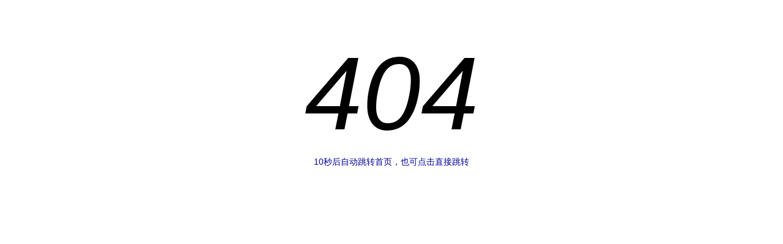

--- FILE ---
content_type: text/html; charset=UTF-8
request_url: http://www.ledjgc.com/?cn-photoview-67-532.html
body_size: 115
content:
<meta http-equiv="refresh" content="0;url=/?cn-404.html"> 

--- FILE ---
content_type: text/html; charset=UTF-8
request_url: http://www.ledjgc.com/?cn-404.html
body_size: 1600
content:
<!DOCTYPE html>
<html lang="zh-cmn-Hans">
<head>
<!-- 声明文档使用的字符编码 -->
<meta charset="utf-8">
<!-- 优先使用 IE 最新版本和 Chrome -->
<meta http-equiv="X-UA-Compatible" content="IE=edge,chrome=1"/>
<!-- 网页作者 -->
<meta name="author" content="www.ourphp.net"/>
<!-- 为移动设备添加 viewport -->
<meta name="viewport" content="initial-scale=1, maximum-scale=3, minimum-scale=1, user-scalable=no">
<!-- `width=device-width` 会导致 iPhone 5 添加到主屏后以 WebApp 全屏模式打开页面时出现黑边 http://bigc.at/ios-webapp-viewport-meta.orz -->
<meta name="apple-mobile-web-app-title" content="LED显示屏|全彩LED显示屏|LED显示屏价格-深圳市布兰登光电科技有限公司">
<!-- 添加到主屏后的标题（iOS 6 新增） -->
<meta name="apple-mobile-web-app-capable" content="yes"/>
<!-- 是否启用 WebApp 全屏模式，删除苹果默认的工具栏和菜单栏 -->
<meta name="apple-mobile-web-app-status-bar-style" content="black"/>
<!-- 设置苹果工具栏颜色 -->
<!-- 启用360浏览器的极速模式(webkit) -->
<meta name="renderer" content="webkit">
<!-- 避免IE使用兼容模式 -->
<meta http-equiv="X-UA-Compatible" content="IE=edge">
<!-- 不让百度转码 -->
<meta http-equiv="Cache-Control" content="no-siteapp" />
<!-- 针对手持设备优化，主要是针对一些老的不识别viewport的浏览器，比如黑莓 -->
<meta name="HandheldFriendly" content="true">
<!-- 微软的老式浏览器 -->
<meta name="MobileOptimized" content="320">
<!-- uc强制竖屏 -->
<meta name="screen-orientation" content="portrait">
<!-- QQ强制竖屏 -->
<meta name="x5-orientation" content="portrait">
<!-- UC强制全屏 -->
<meta name="full-screen" content="yes">
<!-- QQ强制全屏 -->
<meta name="x5-fullscreen" content="true">
<!-- UC应用模式 -->
<meta name="browsermode" content="application">
<!-- QQ应用模式 -->
<meta name="x5-page-mode" content="app">
<!-- windows phone 点击无高光 -->
<meta name="msapplication-tap-highlight" content="no">
<title>404 - Powered by ourphp</title>
<link rel="stylesheet" type="text/css" href="/function/plugs/YIQI-UI/YIQI-UI.min.css" />
<script type="text/javascript">       
function countDown(secs,surl){           
 var jumpTo = document.getElementById('jumpTo');  
 jumpTo.innerHTML=secs;    
 if(--secs>0){       
	 setTimeout("countDown("+secs+",'"+surl+"')",1000);       
	 }       
 else{         
	 location.href=surl;       
	 -ma  
	 }       
 }       
</script>
</head>
<body>
	<div id="YIQI-UI">
		<div class="pt-50 text-c">
			<h1 style="font-size:170px;"><i>404</i></h1>
			<p><a href="http://starrunLed.com"><span id="jumpTo">10</span>秒后自动跳转首页，也可点击直接跳转</a>  </p>
		</div>
	</div>
	<script type="text/javascript">  
		countDown(10,'http://starrunLed.com');
	</script> 
</body>
</html>

--- FILE ---
content_type: text/css
request_url: http://www.ledjgc.com/function/plugs/YIQI-UI/YIQI-UI.min.css
body_size: 32498
content:
/*

版权所有 (C) YIQI-UI(逸祺)
网站地址 http://yiqi-ui.ourphp.net
当前版本 v2.0.0
关于YIQI-UI ：
			我们在做模板开发的时候，要写大量的CSS代码。而且达到效果要写很多重复的命令。
			所以我们就在想，可不可以把一些常用且重复多次调用的CSS命令集合起来？
			就这样，YIQI-UI诞生了。我们希望使用YIQI-UI能更规范和更方便的开发模板，并在多浏览器和跨屏中能最好的适应匹配~
		   【请珍惜开发者的劳动成果，保留版权信息。帮助更多的兄弟姐妹使用YIQI-UI！】

*/

@charset "utf-8";
*{padding:0;margin:0;border:0;font-family:"Microsoft Yahei","Hiragino Sans GB","Helvetica Neue",Helvetica,tahoma,arial,Verdana,sans-serif,"WenQuanYi Micro Hei","\5B8B\4F53";}html,body{width:100%;height:100%;}body,div,dl,dt,dd,ul,ol,li,h1,h2,h3,h4,h5,h6,pre,code,legend,button,form,fieldset,input,textarea,p,blockquote,th,tr,td{padding:0;margin:0;font-size:14px;}q:before,q:after{content:”;}fieldset,img,abbr,acronym{border:0 none;}abbr,acronym{font-variant:normal;}legend{color:#000;}*:focus{outline:none;}address,caption,cite,code,dfn,em,strong,th,var{font-weight:normal;font-style:normal;}sup{vertical-align:text-top;}sub{vertical-align:text-bottom;}table{border-collapse:collapse;border-spacing:0;}caption,th{text-align:left;}input,img,select{vertical-align:middle;}ol,ul,li{list-style:none;}input,button,textarea,select,optgroup,option{font-family:inherit;font-size:inherit;font-style:inherit;font-weight:inherit;-webkit-appearance:none;}h1,h2,h3,h4,h5,h6{font-weight:normal;font-size:100%;}ins,a{text-decoration:none;}a:link{color:#009;}a:visited{color:#800080;}a:hover,a:active,a:focus{color:#c00;text-decoration:none;}input[type="submit"]{cursor:pointer;}button{cursor:pointer;}input::-moz-focus-inner{border:0;padding:0;}label{cursor:default;}input[type="button"],input[type="submit"],input[type="reset"],input[type="select"]{-webkit-appearance:none;}textarea{-webkit-appearance:none;}.clear{clear:both;}*html{overflow:-moz-scrollbars-vertical;zoom:expression(function(ele){ele.style.zoom = "1";document.execCommand("BackgroundImageCache",false,true)}(this))}#YIQI-UI{}h1,h2,h3,h4,h5,h6{font-weight:500;line-height:1.1;color:inherit}h1 small,h2 small,h3 small,h4 small,h5 small,h6 small,h1 .small,h2 .small,h3 .small,h4 .small,5 .small,h6 .small{font-weight:normal;line-height:1;color:#999}h1,h2,h3,h4,h5,h6{margin:10px 0;}h1 small,h2 small,h3 small,h1 .small,h2 .small,h3 .small{font-size:65%}h4 small,h5 small,h6 small,h4 .small,h5 .small,h6 .small{font-size:75%}h1{font-size:36px;}h2{font-size:30px;}h3{font-size:24px;}h4{font-size:22px;}h5{font-size:20px;}h6{font-size:18px;}#YIQI-UI .center-960{width:960px;margin:0 auto;}#YIQI-UI .center-980{width:980px;margin:0 auto;}#YIQI-UI .center-1000{width:1000px;margin:0 auto;}#YIQI-UI .center-1200{width:1200px;margin:0 auto;}#YIQI-UI .center-1400{width:1400px;margin:0 auto;}#YIQI-UI p{margin-bottom:5px;margin-top:5px;}#YIQI-UI small{font-size:85%;}#YIQI-UI b,#YIQI-UI strong{font-weight:bold;}#YIQI-UI em{font-style:italic;}#YIQI-UI i{font-style:oblique;}#YIQI-UI u{text-decoration:underline;}#YIQI-UI cite{font-style:normal;font-weight:bold;}#YIQI-UI mark{color:#000;background:#ff0}#YIQI-UI var{}#YIQI-UI kbd{}#YIQI-UI code{}#YIQI-UI dfn{font-style:italic;}#YIQI-UI del{font-family:Simsun}#YIQI-UI code,#YIQI-UI kbd,#YIQI-UI pre,#YIQI-UI samp{font-family:monospace,serif;font-size:1em}#YIQI-UI pre{white-space:pre-wrap}#YIQI-UI .uppercase{text-transform:uppercase}#YIQI-UI .lowercase{text-transform:lowercase}#YIQI-UI .capitalize{text-transform:capitalize}#YIQI-UI .text-l{text-align:left}#YIQI-UI .text-r{text-align:right}#YIQI-UI .text-c{text-align:center}#YIQI-UI .va *{vertical-align:sub!important;*vertical-align:middle!important;_vertical-align:middle!important}#YIQI-UI .va-t{vertical-align:top!important}#YIQI-UI .va-m{vertical-align:middle!important}#YIQI-UI .va-b{vertical-align:bottom!important}#YIQI-UI .f-l{float:left!important;_display:inline}#YIQI-UI .f-r{float:right!important;_display:inline}#YIQI-UI .text-overflow{overflow:hidden;text-overflow:ellipsis;white-space:nowrap}#YIQI-UI .line{font-size:0px;line-height:0px;border-top:solid 1px #ddd;float:none;}#YIQI-UI .overflow{overflow:hidden;}#YIQI-UI .mt-0{margin-top:0px}#YIQI-UI .mt-5{margin-top:5px}#YIQI-UI .mt-10{margin-top:10px}#YIQI-UI .mt-15{margin-top:15px}#YIQI-UI .mt-20{margin-top:20px}#YIQI-UI .mt-25{margin-top:25px}#YIQI-UI .mt-30{margin-top:30px}#YIQI-UI .mt-35{margin-top:35px}#YIQI-UI .mt-40{margin-top:40px}#YIQI-UI .mt-45{margin-top:45px}#YIQI-UI .mt-50{margin-top:50px}#YIQI-UI .mb-0{margin-bottom:0px}#YIQI-UI .mb-5{margin-bottom:5px}#YIQI-UI .mb-10{margin-bottom:10px}#YIQI-UI .mb-15{margin-bottom:15px}#YIQI-UI .mb-20{margin-bottom:20px}#YIQI-UI .mb-25{margin-bottom:25px}#YIQI-UI .mb-30{margin-bottom:30px}#YIQI-UI .mb-35{margin-bottom:35px}#YIQI-UI .mb-40{margin-bottom:40px}#YIQI-UI .mb-45{margin-bottom:45px}#YIQI-UI .mb-50{margin-bottom:50px}#YIQI-UI .ml-0{margin-left:0px}#YIQI-UI .ml-5{margin-left:5px}#YIQI-UI .ml-10{margin-left:10px}#YIQI-UI .ml-15{margin-left:15px}#YIQI-UI .ml-20{margin-left:20px}#YIQI-UI .ml-25{margin-left:25px}#YIQI-UI .ml-30{margin-left:30px}#YIQI-UI .ml-35{margin-left:35px}#YIQI-UI .ml-40{margin-left:40px}#YIQI-UI .ml-45{margin-left:45px}#YIQI-UI .ml-50{margin-left:50px}#YIQI-UI .mr-0{margin-right:0px}#YIQI-UI .mr-5{margin-right:5px}#YIQI-UI .mr-10{margin-right:10px}#YIQI-UI .mr-15{margin-right:15px}#YIQI-UI .mr-20{margin-right:20px}#YIQI-UI .mr-25{margin-right:25px}#YIQI-UI .mr-30{margin-right:30px}#YIQI-UI .mr-35{margin-right:35px}#YIQI-UI .mr-40{margin-right:40px}#YIQI-UI .mr-45{margin-right:45px}#YIQI-UI .mr-50{margin-right:50px}#YIQI-UI .md-0{margin:0px}#YIQI-UI .md-5{margin:5px}#YIQI-UI .md-10{margin:10px}#YIQI-UI .md-15{margin:15px}#YIQI-UI .md-20{margin:20px}#YIQI-UI .md-25{margin:25px}#YIQI-UI .md-30{margin:30px}#YIQI-UI .md-35{margin:35px}#YIQI-UI .md-40{margin:40px}#YIQI-UI .md-45{margin:45px}#YIQI-UI .md-50{margin:50px}#YIQI-UI .pt-0{padding-top:0px}#YIQI-UI .pt-5{padding-top:5px}#YIQI-UI .pt-10{padding-top:10px}#YIQI-UI .pt-15{padding-top:15px}#YIQI-UI .pt-20{padding-top:20px}#YIQI-UI .pt-25{padding-top:25px}#YIQI-UI .pt-30{padding-top:30px}#YIQI-UI .pt-35{padding-top:35px}#YIQI-UI .pt-40{padding-top:40px}#YIQI-UI .pt-45{padding-top:45px}#YIQI-UI .pt-50{padding-top:50px}#YIQI-UI .pb-0{padding-bottom:0px}#YIQI-UI .pb-5{padding-bottom:5px}#YIQI-UI .pb-10{padding-bottom:10px}#YIQI-UI .pb-15{padding-bottom:15px}#YIQI-UI .pb-20{padding-bottom:20px}#YIQI-UI .pb-25{padding-bottom:25px}#YIQI-UI .pb-30{padding-bottom:30px}#YIQI-UI .pb-35{padding-bottom:35px}#YIQI-UI .pb-40{padding-bottom:40px}#YIQI-UI .pb-45{padding-bottom:45px}#YIQI-UI .pb-50{padding-bottom:50px}#YIQI-UI .pl-5{padding-left:0px}#YIQI-UI .pl-5{padding-left:5px}#YIQI-UI .pl-10{padding-left:10px}#YIQI-UI .pl-15{padding-left:15px}#YIQI-UI .pl-20{padding-left:20px}#YIQI-UI .pl-25{padding-left:25px}#YIQI-UI .pl-30{padding-left:30px}#YIQI-UI .pl-35{padding-left:35px}#YIQI-UI .pl-40{padding-left:40px}#YIQI-UI .pl-45{padding-left:45px}#YIQI-UI .pl-50{padding-left:50px}#YIQI-UI .pr-0{padding-right:0px}#YIQI-UI .pr-5{padding-right:5px}#YIQI-UI .pr-10{padding-right:10px}#YIQI-UI .pr-15{padding-right:15px}#YIQI-UI .pr-20{padding-right:20px}#YIQI-UI .pr-25{padding-right:25px}#YIQI-UI .pr-30{padding-right:30px}#YIQI-UI .pr-35{padding-right:35px}#YIQI-UI .pr-40{padding-right:40px}#YIQI-UI .pr-45{padding-right:45px}#YIQI-UI .pr-50{padding-right:50px}#YIQI-UI .pd-0{padding:0px}#YIQI-UI .pd-5{padding:5px}#YIQI-UI .pd-10{padding:10px}#YIQI-UI .pd-15{padding:15px}#YIQI-UI .pd-20{padding:20px}#YIQI-UI .pd-25{padding:25px}#YIQI-UI .pd-30{padding:30px}#YIQI-UI .pd-35{padding:35px}#YIQI-UI .pd-40{padding:40px}#YIQI-UI .pd-45{padding:45px}#YIQI-UI .pd-50{padding:50px}#YIQI-UI .border{border:solid 1px #ddd}#YIQI-UI .radius-0{border-radius:0px;overflow:hidden}#YIQI-UI .radius-4{border-radius:4px;overflow:hidden}#YIQI-UI .radius-5{border-radius:5px;overflow:hidden}#YIQI-UI .radius-6{border-radius:6px;overflow:hidden}#YIQI-UI .radius-7{border-radius:7px;overflow:hidden}#YIQI-UI .radius-8{border-radius:8px;overflow:hidden}#YIQI-UI .radius-9{border-radius:9px;overflow:hidden}#YIQI-UI .radius-10{border-radius:10px;overflow:hidden}#YIQI-UI .radius-11{border-radius:11px;overflow:hidden}#YIQI-UI .radius-12{border-radius:12px;overflow:hidden}#YIQI-UI .radius-13{border-radius:13px;overflow:hidden}#YIQI-UI .radius-14{border-radius:14px;overflow:hidden}#YIQI-UI .radius-15{border-radius:15px;overflow:hidden}#YIQI-UI .radius-16{border-radius:16px;overflow:hidden}#YIQI-UI .radius-17{border-radius:17px;overflow:hidden}#YIQI-UI .radius-18{border-radius:18px;overflow:hidden}#YIQI-UI .radius-19{border-radius:19px;overflow:hidden}#YIQI-UI .radius-20{border-radius:20px;overflow:hidden}#YIQI-UI .radius-21{border-radius:21px;overflow:hidden}#YIQI-UI .radius-22{border-radius:22px;overflow:hidden}#YIQI-UI .radius-23{border-radius:23px;overflow:hidden}#YIQI-UI .radius-24{border-radius:24px;overflow:hidden}#YIQI-UI .radius-25{border-radius:25px;overflow:hidden}#YIQI-UI .radius-26{border-radius:26px;overflow:hidden}#YIQI-UI .radius-27{border-radius:27px;overflow:hidden}#YIQI-UI .radius-28{border-radius:28px;overflow:hidden}#YIQI-UI .radius-29{border-radius:29px;overflow:hidden}#YIQI-UI .radius-30{border-radius:30px;overflow:hidden}#YIQI-UI .radius-31{border-radius:31px;overflow:hidden}#YIQI-UI .radius-32{border-radius:32px;overflow:hidden}#YIQI-UI .radius-33{border-radius:33px;overflow:hidden}#YIQI-UI .radius-34{border-radius:34px;overflow:hidden}#YIQI-UI .radius-35{border-radius:35px;overflow:hidden}#YIQI-UI .radius-36{border-radius:36px;overflow:hidden}#YIQI-UI .radius-37{border-radius:37px;overflow:hidden}#YIQI-UI .radius-38{border-radius:38px;overflow:hidden}#YIQI-UI .radius-39{border-radius:39px;overflow:hidden}#YIQI-UI .radius-40{border-radius:40px;overflow:hidden}#YIQI-UI .radius-41{border-radius:41px;overflow:hidden}#YIQI-UI .radius-42{border-radius:42px;overflow:hidden}#YIQI-UI .radius-43{border-radius:43px;overflow:hidden}#YIQI-UI .radius-44{border-radius:44px;overflow:hidden}#YIQI-UI .radius-45{border-radius:45px;overflow:hidden}#YIQI-UI .radius-46{border-radius:46px;overflow:hidden}#YIQI-UI .radius-47{border-radius:47px;overflow:hidden}#YIQI-UI .radius-48{border-radius:48px;overflow:hidden}#YIQI-UI .radius-49{border-radius:49px;overflow:hidden}#YIQI-UI .radius-50{border-radius:50px;overflow:hidden}#YIQI-UI .radius-55{border-radius:55px;overflow:hidden}#YIQI-UI .radius-60{border-radius:60px;overflow:hidden}#YIQI-UI .radius-65{border-radius:65px;overflow:hidden}#YIQI-UI .radius-70{border-radius:70px;overflow:hidden}#YIQI-UI .radius-75{border-radius:75px;overflow:hidden}#YIQI-UI .radius-80{border-radius:80px;overflow:hidden}#YIQI-UI .radius-85{border-radius:85px;overflow:hidden}#YIQI-UI .radius-90{border-radius:90px;overflow:hidden}#YIQI-UI .radius-95{border-radius:95px;overflow:hidden}#YIQI-UI .radius-100{border-radius:100px;overflow:hidden}#YIQI-UI .f-10{font-size:10px}#YIQI-UI .f-12 a{font-size:10px}#YIQI-UI .f-12{font-size:12px}#YIQI-UI .f-12 a{font-size:12px}#YIQI-UI .f-14{font-size:14px}#YIQI-UI .f-14 a{font-size:14px}#YIQI-UI .f-16{font-size:16px}#YIQI-UI .f-16 a{font-size:16px}#YIQI-UI .f-18{font-size:18px}#YIQI-UI .f-18 a{font-size:18px}#YIQI-UI .f-20{font-size:20px}#YIQI-UI .f-20 a{font-size:20px}#YIQI-UI .f-22{font-size:22px}#YIQI-UI .f-22 a{font-size:22px}#YIQI-UI .f-24{font-size:24px}#YIQI-UI .f-24 a{font-size:24px}#YIQI-UI .f-26{font-size:26px}#YIQI-UI .f-26 a{font-size:26px}#YIQI-UI .f-28{font-size:28px}#YIQI-UI .f-28 a{font-size:28px}#YIQI-UI .f-30{font-size:30px}#YIQI-UI .f-30 a{font-size:30px}#YIQI-UI .f-fff{color:#FFF;}#YIQI-UI .f-fff a{color:#FFF;}#YIQI-UI .f-000{color:#000;}#YIQI-UI .f-000 a{color:#000;}#YIQI-UI .f-333{color:#333;}#YIQI-UI .f-333 a{color:#333;}#YIQI-UI .f-ddd{color:#ddd;}#YIQI-UI .f-ddd a{color:#ddd;}#YIQI-UI .f-999{color:#999;}#YIQI-UI .f-999 a{color:#999;}#YIQI-UI .f-ccc{color:#ccc;}#YIQI-UI .f-ccc a{color:#ccc;}#YIQI-UI .f-f00{color:#ff0000;}#YIQI-UI .f-f00 a{color:#ff0000;}#YIQI-UI .f-ff0{color:#00FF00;}#YIQI-UI .f-ff0 a{color:#00FF00;}#YIQI-UI .f-00f{color:#0000FF;}#YIQI-UI .f-ff0 a{color:#0000FF;}#YIQI-UI .f-fff0{color:#FFFF00;}#YIQI-UI .f-fff0 a{color:#FFFF00;}#YIQI-UI .f-cef{color:#CCEEFF;}#YIQI-UI .f-cef a{color:#CCEEFF;}#YIQI-UI sub,#YIQI-UI sup{position:relative;font-size:75%;line-height:0;vertical-align:baseline}#YIQI-UI sup{top:-0.5em}#YIQI-UI sub{bottom:-0.25em}#YIQI-UI .content{position:relative;font-size:14px;line-height:25px;overflow:hidden;text-align:left}#YIQI-UI .content h3{margin-top:10px;font-size:16px}#YIQI-UI .content p{text-indent:2em;margin-top:10px}#YIQI-UI .code{border:1px #D6D6D6 solid;border-radius:5px;padding:10px;background:#F7F7F7;color:#888888;text-align:left;}#YIQI-UI .btn{display:inline-block;cursor:pointer;text-align:center;font-weight:400;white-space:nowrap;vertical-align:middle;*zoom:1;-webkit-transition:background-color .1s linear;-moz-transition:background-color .1s linear;-o-transition:background-color .1s linear;transition:background-color .1s linear;}#YIQI-UI a.btn:hover,#YIQI-UI a.btn:focus,#YIQI-UI a.btn:active,#YIQI-UI a.btn.active,#YIQI-UI a.btn.disabled,#YIQI-UI a.btn[disabled]{text-decoration:none}#YIQI-UI .btn:active,#YIQI-UI .btn.active{background-color:#ccc}#YIQI-UI .btn:first-child{*margin-left:0}#YIQI-UI .btn.active,#YIQI-UI .btn:active{-moz-box-shadow:0 1px 8px rgba(0,0,0,0.125) inset;-webkit-box-shadow:0 1px 8px rgba(0,0,0,0.125) inset;box-shadow:0 1px 8px rgba(0,0,0,0.125) inset;}#YIQI-UI .btn-default{background-color:#e6e6e6}#YIQI-UI .btn-default:hover,#YIQI-UI .btn-default:focus,#YIQI-UI .btn-default:active,#YIQI-UI .btn-default.active{color:#333;background-color:#c7c7c7;border-color:#c7c7c7}#YIQI-UI .btn-primary{color:#fff;background-color:#5a98de;border-color:#5a98de}#YIQI-UI .btn-primary:hover,#YIQI-UI .btn-primary:focus,#YIQI-UI .btn-primary:active,#YIQI-UI .btn-primary.active{color:#fff;background-color:#6aa2e0;border-color:#6aa2e0}#YIQI-UI .btn-secondary{color:#fff;background-color:#3bb4f2;border-color:#3bb4f2}#YIQI-UI .btn-secondary:hover,#YIQI-UI .btn-secondary:focus,#YIQI-UI .btn-secondary:active,#YIQI-UI .btn-secondary.active{color:#fff;background-color:#0f9ae0;border-color:#0f9ae0}#YIQI-UI .btn-success{color:#fff;background-color:#5eb95e;border-color:#5eb95e}#YIQI-UI .btn-success:hover,#YIQI-UI .btn-success:focus,#YIQI-UI .btn-success:active,#YIQI-UI .btn-success.active{color:#fff;background-color:#429842;border-color:#429842}#YIQI-UI .btn-warning{color:#fff;background-color:#f37b1d;border-color:#f37b1d}#YIQI-UI .btn-warning:hover,#YIQI-UI .btn-warning:focus,#YIQI-UI .btn-warning:active,#YIQI-UI .btn-warning.active{color:#fff;background-color:#c85e0b;border-color:#c85e0b}#YIQI-UI .btn-danger{color:#fff;background-color:#dd514c;border-color:#dd514c}#YIQI-UI .btn-danger:hover,#YIQI-UI .btn-danger:focus,#YIQI-UI .btn-danger:active,#YIQI-UI .btn-danger.active{color:#fff;background-color:#c62b26;border-color:#c62b26}#YIQI-UI .btn-link{color:#0e90d2;cursor:pointer;border-color:transparent;background-color:transparent;}#YIQI-UI .btn-link:hover,#YIQI-UI .btn-link:focus,#YIQI-UI .btn-link:active,#YIQI-UI .btn-link.active{color:#095f8a;text-decoration:underline;background-color:transparent}#YIQI-UI .btn.disabled{cursor:not-allowed;background-image:none;opacity:.65;filter:alpha(opacity=65);box-shadow:none;pointer-events:none;color:#BFBFBF}#YIQI-UI .btn-yellow{color:#fff;cursor:pointer;border-color:#F0C847;background-color:#F0C847;}#YIQI-UI .btn-yellow:hover,#YIQI-UI .btn-yellow:focus,#YIQI-UI .btn-yellow:active,#YIQI-UI .btn-yellow.active{color:#fff;background-color:#cca62c}#YIQI-UI .btn-green{color:#fff;cursor:pointer;border-color:#8BDA9C;background-color:#8BDA9C;}#YIQI-UI .btn-green:hover,#YIQI-UI .btn-green:focus,#YIQI-UI .btn-green:active,#YIQI-UI .btn-green.active{color:#fff;background-color:#58b96d}#YIQI-UI .btn-ash{color:#fff;cursor:pointer;border-color:#595959;background-color:#595959;}#YIQI-UI .btn-ash:hover,#YIQI-UI .btn-ash:focus,#YIQI-UI .btn-ash:active,#YIQI-UI .btn-ash.active{color:#fff;background-color:#6a6a6a}#YIQI-UI .btn-blue{color:#fff;cursor:pointer;border-color:#3795CF;background-color:#3795CF;}#YIQI-UI .btn-blue:hover,#YIQI-UI .btn-blue:focus,#YIQI-UI .btn-blue:active,#YIQI-UI .btn-blue.active{color:#fff;background-color:#267CB1}#YIQI-UI .btn-white{color:#333;cursor:pointer;border-color:#EBEDF1;background-color:#EBEDF1;}#YIQI-UI .btn-white:hover,#YIQI-UI .btn-white:focus,#YIQI-UI .btn-white:active,#YIQI-UI .btn-white.active{color:#333;background-color:#dededf}#YIQI-UI .btn-primary-o{color:#5a98de;background-color:#fff;border:1px solid #5a98de;}#YIQI-UI .btn-primary-o:hover,#YIQI-UI .btn-primary-o:focus,#YIQI-UI .btn-primary-o:active,#YIQI-UI .btn-primary-o.active{color:#fff;background-color:#5a98de;border:1px solid #5a98de;}#YIQI-UI .btn-secondary-o{color:#3bb4f2;background-color:#fff;border:1px solid #3bb4f2}#YIQI-UI .btn-secondary-o:hover,#YIQI-UI .btn-secondary-o:focus,#YIQI-UI .btn-secondary-o:active,#YIQI-UI .btn-secondary-o.active{color:#fff;background-color:#0f9ae0;border:1px solid #3bb4f2}#YIQI-UI .btn-success-o{color:#5eb95e;background-color:#fff;border:1px solid #5eb95e}#YIQI-UI .btn-success-o:hover,#YIQI-UI .btn-success-o:focus,#YIQI-UI .btn-success-o:active,#YIQI-UI .btn-success-o.active{color:#fff;background-color:#429842;border:1px solid #429842}#YIQI-UI .btn-warning-o{color:#f37b1d;background-color:#fff;border:1px solid #f37b1d}#YIQI-UI .btn-warning-o:hover,#YIQI-UI .btn-warning-o:focus,#YIQI-UI .btn-warning-o:active,#YIQI-UI .btn-warning-o.active{color:#fff;background-color:#c85e0b;border:1px solid #c85e0b}#YIQI-UI .btn-danger-o{color:#dd514c;background-color:#fff;border:1px solid #dd514c}#YIQI-UI .btn-danger-o:hover,#YIQI-UI .btn-danger-o:focus,#YIQI-UI .btn-danger-o:active,#YIQI-UI .btn-danger-o.active{color:#fff;background-color:#c62b26;border:1px solid #c62b26}#YIQI-UI .btn-link-o{color:#0e90d2;cursor:pointer;border-color:transparent;background-color:transparent;}#YIQI-UI .btn-link-o:hover,#YIQI-UI .btn-link-o:focus,#YIQI-UI .btn-link-o:active,#YIQI-UI .btn-link-o.active{color:#095f8a;text-decoration:underline;background-color:transparent}#YIQI-UI .btn.disabled-o{cursor:not-allowed;background-image:none;color:#B5E2F7;background-color:#fff;border:1px solid #B5E2F7;opacity:.65;filter:alpha(opacity=65);box-shadow:none;pointer-events:none;}#YIQI-UI .btn-yellow-o{color:#F0C847;background-color:#fff;border:1px solid #F0C847}#YIQI-UI .btn-yellow-o:hover,#YIQI-UI .btn-yellow-o:focus,#YIQI-UI .btn-yellow-o:active,#YIQI-UI .btn-yellow-o.active{color:#fff;background-color:#F0C847;border:1px solid #F0C847}#YIQI-UI .btn-green-o{color:#8BDA9C;background-color:#fff;border:1px solid #8BDA9C}#YIQI-UI .btn-green-o:hover,#YIQI-UI .btn-green-o:focus,#YIQI-UI .btn-green-o:active,#YIQI-UI .btn-green-o.active{color:#fff;background-color:#8BDA9C;border:1px solid #8BDA9C}#YIQI-UI .btn-ash-o{color:#595959;background-color:#fff;border:1px solid #595959}#YIQI-UI .btn-ash-o:hover,#YIQI-UI .btn-ash-o:focus,#YIQI-UI .btn-ash-o:active,#YIQI-UI .btn-ash-o.active{color:#fff;background-color:#595959;border:1px solid #595959}#YIQI-UI .btn-blue-o{color:#3795CF;background-color:#fff;border:1px solid #3795CF}#YIQI-UI .btn-blue-o:hover,#YIQI-UI .btn-blue-o:focus,#YIQI-UI .btn-blue-o:active,#YIQI-UI .btn-blue-o.active{color:#fff;background-color:#3795CF;border:1px solid #3795CF}#YIQI-UI .btn-white-o{color:#EBEDF1;background-color:#fff;border:1px solid #EBEDF1}#YIQI-UI .btn-white-o:hover,#YIQI-UI .btn-white-o:focus,#YIQI-UI .btn-white-o:active,#YIQI-UI .btn-white-o.active{color:#333;background-color:#EBEDF1;border:1px solid #EBEDF1}#YIQI-UI .btn-l{border:1px #ddd solid;background:none;float:left;}#YIQI-UI .btn-l:hover,#YIQI-UI .btn-l:focus,#YIQI-UI .btn-l:active,#YIQI-UI .btn-l.active{color:#095f8a;text-decoration none;background-color:#f4f4f4;}#YIQI-UI .btn-c{border:1px #ddd solid;border-left:none;background:none;float:left;}#YIQI-UI .btn-c:hover,#YIQI-UI .btn-c:focus,#YIQI-UI .btn-c:active,#YIQI-UI .btn-c.active{color:#095f8a;text-decoration:none;background-color:#f4f4f4;}#YIQI-UI .btn-r{border:1px #ddd solid;border-left:none;background:none;float:left;}#YIQI-UI .btn-r:hover,#YIQI-UI .btn-r:focus,#YIQI-UI .btn-r:active,#YIQI-UI .btn-r.active{color:#095f8a;text-decoration:none;background-color:#f4f4f4;}#YIQI-UI .btn-lr-5{border-radius:5px 0 0 5px;}#YIQI-UI .btn-lr-6{border-radius:6px 0 0 6px;}#YIQI-UI .btn-lr-7{border-radius:7px 0 0 7px;}#YIQI-UI .btn-lr-8{border-radius:8px 0 0 8px;}#YIQI-UI .btn-lr-9{border-radius:9px 0 0 9px;}#YIQI-UI .btn-lr-10{border-radius:10px 0 0 10px;}#YIQI-UI .btn-lr-11{border-radius:11px 0 0 11px;}#YIQI-UI .btn-lr-12{border-radius:12px 0 0 12px;}#YIQI-UI .btn-lr-13{border-radius:13px 0 0 13px;}#YIQI-UI .btn-lr-14{border-radius:14px 0 0 14px;}#YIQI-UI .btn-lr-15{border-radius:15px 0 0 15px;}#YIQI-UI .btn-rr-5{border-radius:0 5px 5px 0;}#YIQI-UI .btn-rr-6{border-radius:0 6px 6px 0;}#YIQI-UI .btn-rr-7{border-radius:0 7px 7px 0;}#YIQI-UI .btn-rr-8{border-radius:0 8px 8px 0;}#YIQI-UI .btn-rr-9{border-radius:0 9px 9px 0;}#YIQI-UI .btn-rr-10{border-radius:0 10px 10px 0;}#YIQI-UI .btn-rr-11{border-radius:0 11px 11px 0;}#YIQI-UI .btn-rr-12{border-radius:0 12px 12px 0;}#YIQI-UI .btn-rr-13{border-radius:0 13px 13px 0;}#YIQI-UI .btn-rr-14{border-radius:0 14px 14px 0;}#YIQI-UI .btn-rr-15{border-radius:0 15px 15px 0;}#YIQI-UI .maximg{max-width:100%;}#YIQI-UI .maximg img{max-width:100%;}#YIQI-UI .maximg a img{max-width:100%;}#YIQI-UI .img-w50{width:50px;height:50px;}#YIQI-UI .img-w50 img{width:50px;height:50px;}#YIQI-UI .img-w60{width:60px;height:60px;}#YIQI-UI .img-w60 img{width:60px;height:60px;}#YIQI-UI .img-w80{width:80px;height:80px;}#YIQI-UI .img-w80 img{width:80px;height:80px;}#YIQI-UI .img-w100{width:100px;height:100px;}#YIQI-UI .img-w100 img{width:100px;height:100px;}#YIQI-UI .img-w120{width:120px;height:120px;}#YIQI-UI .img-w120 img{width:120px;height:120px;}#YIQI-UI .img-w150{width:150px;height:150px;}#YIQI-UI .img-w150 img{width:150px;height:150px;}#YIQI-UI .img-w200{width:200px;height:200px;}#YIQI-UI .img-w200 img{width:200px;height:200px;}#YIQI-UI .img-w250{width:250px;height:250px;}#YIQI-UI .img-w250 img{width:250px;height:250px;}#YIQI-UI .img-w300{width:300px;height:300px;}#YIQI-UI .img-w300 img{width:300px;height:300px;}#YIQI-UI .img-p-5{padding:5px;border:1px #DDD solid;}#YIQI-UI .img-p-10{padding:10px;border:1px #DDD solid;}#YIQI-UI .imgtrans img{cursor:pointer;transition:all 0.6s;}#YIQI-UI .imgtrans img:hover{transform:scale(1.4);}#YIQI-UI .btn-upload{position:relative;display:inline-block;height:36px;*display:inline;overflow:hidden;vertical-align:middle;cursor:pointer}#YIQI-UI .upload-url{cursor:pointer}#YIQI-UI .input-file{position:absolute;right:0;top:0;cursor:pointer;z-index:1;font-size:30em;*font-size:30px;opacity:0;filter:alpha(opacity=0)}#YIQI-UI .btn-upload .input-text{width:auto;}#YIQI-UI .form-group .upload-btn{margin-left:-1px}.input-text,.textarea{box-sizing:border-box;border:solid 1px #ddd;width:100%;-webkit-transition:all 0.2s linear 0s;-moz-transition:all 0.2s linear 0s;-o-transition:all 0.2s linear 0s;transition:all 0.2s linear 0s}.textarea{height:auto;font-size:14px;padding:4px}.input-text:hover,.textarea:hover{border:solid 1px #3bb4f2}.input-text.focus,textarea.focus{border:solid 1px #0f9ae0 \9;border-color:rgba(82,168,236,0.8);box-shadow:0 1px 1px rgba(0,0,0,0.075) inset,0 0 8px rgba(102,175,233,0.6)}.input-text.disabled,.textarea.disabled,.input-text.disabled.focus,.textarea.disabled.focus{background-color:#ededed;cursor:default;border-color:#ddd;-webkit-box-shadow:inset 0 2px 2px #e8e7e7;-moz-box-shadow:inset 0 2px 2px #e8e7e7;box-shadow:inset 0 2px 2px #e8e7e7}.input-text.disabled,.textarea.disabled{background-color:#e6e6e6;cursor:default}.input-text.box-shadow,.textarea.box-shadow{-ms-box-shadow:inset 0 1px 1px rgba(0,0,0,0.075);-webkit-box-shadow:inset 0 1px 1px rgba(0,0,0,0.075);box-shadow:inset 0 1px 1px rgba(0,0,0,0.075)}#YIQI-UI .table{width:100%;empty-cells:show;background-color:transparent;border-collapse:collapse;border-spacing:0}#YIQI-UI .table th{text-align:left;font-weight:400}#YIQI-UI .table th{font-weight:bold}#YIQI-UI .table th,#YIQI-UI .table td{padding:8px;line-height:20px;word-break:break-all}#YIQI-UI .table td{text-align:left}#YIQI-UI .table-border{border-top:1px solid #ddd}#YIQI-UI .table-border th,#YIQI-UI .table-border td{border-bottom:1px solid #ddd}#YIQI-UI .table-bordered{border:1px solid #ddd;border-collapse:separate;*border-collapse:collapse;border-left:0}#YIQI-UI .table-bordered th,#YIQI-UI .table-bordered td{border-left:1px solid #ddd}#YIQI-UI .table tbody tr.success > td{background-color:#dff0d8}#YIQI-UI .table tbody tr.error > td{background-color:#f2dede}#YIQI-UI .table tbody tr.warning > td{background-color:#fcf8e3}#YIQI-UI .table tbody tr.info > td{background-color:#d9edf7}#YIQI-UI .table tbody + tbody{border-top:2px solid #ddd}#YIQI-UI .table .table{background-color:#fff}#YIQI-UI .table-border{border-top:1px solid #ddd}#YIQI-UI .table-border th,#YIQI-UI .table-border td{border-bottom:1px solid #ddd}#YIQI-UI .table-bg thead th{background-color:#f4f4f4}#YIQI-UI .table-bordered{border:1px solid #ddd;border-collapse:separate;*border-collapse:collapse;border-left:0}#YIQI-UI .table-bordered th,#YIQI-UI .table-bordered td{border-left:1px solid #ddd}#YIQI-UI .table-border.table-bordered{border-bottom:0}#YIQI-UI .table-striped tbody > tr:nth-child(odd) > td,#YIQI-UI .table-striped tbody > tr:nth-child(odd) > th{background-color:#f9f9f9}#YIQI-UI .table-condensed th,#YIQI-UI .table-condensed td{padding:4px 5px}#YIQI-UI .table-hover tbody tr:hover td,#YIQI-UI .table-hover tbody tr:hover th{background-color:#f5f5f5}#YIQI-UI .table tbody tr.active,#YIQI-UI .table tbody tr.active>td,#YIQI-UI .table tbody tr.active>th,#YIQI-UI .table tbody tr .active{background-color:#F5F5F5!important}#YIQI-UI .table tbody tr.success,#YIQI-UI .table tbody tr.success>td,#YIQI-UI .table tbody tr.success>th,#YIQI-UI .table tbody tr .success{background-color:#DFF0D8!important}#YIQI-UI .table tbody tr.warning,#YIQI-UI .table tbody tr.warning>td,#YIQI-UI .table tbody tr.warning>th,#YIQI-UI .table tbody tr .warning{background-color:#FCF8E3!important}#YIQI-UI .table tbody tr.danger,#YIQI-UI .table tbody tr.danger>td,#YIQI-UI .table tbody tr.danger>th,#YIQI-UI .table tbody tr .danger{background-color:#F2DEDE!important}#YIQI-UI .table .text-c th,#YIQI-UI .table .text-c td{text-align:center}#YIQI-UI .table .text-r th,#YIQI-UI .table .text-r td{text-align:right}#YIQI-UI .table th.text-l,#YIQI-UI .table td.text-l{text-align:left!important}#YIQI-UI .table th.text-c,#YIQI-UI .table td.text-c{text-align:center!important}#YIQI-UI .table th.text-r,#YIQI-UI .table td.text-r{text-align:right!important}#YIQI-UI .docs-example{position:relative;margin:15px 0;padding:39px 19px 14px;*position:static;*padding-top:19px;background-color:#fff;border:1px solid #ddd;-webkit-border-radius:4px;-moz-border-radius:4px;border-radius:4px}#YIQI-UI .docs-example:after{content:"Quote";position:absolute;top:-1px;left:-1px;*position:static;padding:3px 7px;font-size:12px;font-weight:bold;background-color:#f5f5f5;border:1px solid #ddd;color:#9da0a4;-webkit-border-radius:4px 0 4px 0;-moz-border-radius:4px 0 4px 0;border-radius:4px 0 4px 0}#YIQI-UI .label,#YIQI-UI .badge{display:inline-block;padding:5px 5px;font-size:11.844px;font-weight:bold;line-height:14px;color:#fff;white-space:nowrap;vertical-align:baseline;background-color:#999}#YIQI-UI .label.radius{border-radius:3px}#YIQI-UI .badge{padding-right:9px;padding-left:9px;border-radius:15px}#YIQI-UI .label:empty,#YIQI-UI .badge:empty{display:none}a.label:hover,a.label:focus,a.badge:hover,a.badge:focus{color:#fff;text-decoration:none;cursor:pointer}#YIQI-UI .label-default,#YIQI-UI .badge-default{background-color:#e6e6e6;color:#333;}#YIQI-UI .label-default[href],#YIQI-UI .badge-default[href]{background-color:#e6e6e6;color:#333;}#YIQI-UI .label-primary,#YIQI-UI .badge-primary{background-color:#5a98de}#YIQI-UI .label-primary[href],#YIQI-UI .badge-primary[href]{background-color:#5a98de}#YIQI-UI .label-secondary,#YIQI-UI .badge-secondary{background-color:#3bb4f2}#YIQI-UI .label-secondary[href],#YIQI-UI .badge-secondary[href]{background-color:#3bb4f2}#YIQI-UI .label-success,#YIQI-UI .badge-success{background-color:#5eb95e}#YIQI-UI .label-success[href],#YIQI-UI .badge-success[href]{background-color:#5eb95e}#YIQI-UI .label-warning,#YIQI-UI .badge-warning{background-color:#f37b1d}#YIQI-UI .label-warning[href],#YIQI-UI .badge-warning[href]{background-color:#f37b1d}#YIQI-UI .label-danger,#YIQI-UI .badge-danger{background-color:#dd514c}#YIQI-UI .label-danger[href],#YIQI-UI .badge-danger[href]{background-color:#dd514c}#YIQI-UI .pos-r{position:relative;}#YIQI-UI .pos-a{position:absolute;}#YIQI-UI .pos-f{position:fixed;}.commentList .item{list-style:none outside none;margin:1.6rem 0 0}.commentList .avatar{border:1px solid transparent;float:left}.comment-main{position:relative;margin-left:84px;border:1px solid #dedede;border-radius:2px}.comment-main:before,.comment-main:after{position:absolute;top:20px;left:-16px;right:100%;width:0;height:0;display:block;content:" ";border-color:transparent;border-style:solid solid outset;pointer-events:none}.comment-main:before{border-right-color:#dedede;border-width:8px}.comment-main:after{border-width:7px;border-right-color:#f8f8f8;margin-top:1px;margin-left:2px}.comment-header{padding:10px 15px;background:#f8f8f8;border-bottom:1px solid #eee}.comment-title{margin:0 0 8px 0;font-size:1.6rem;line-height:1.2}.comment-meta{font-size:13px;color:#999;line-height:1.2}.comment-meta a{color:#999}.comment-author{font-weight:700;color:#999}.comment-body{padding:15px;overflow:hidden}.comment-body>:last-child{margin-bottom:0}.commentList .comment-flip .avatar{float:right}.comment-flip .comment-main{margin-left:0;margin-right:84px}.comment-flip .comment-main:before{border-left-color:#dedede;border-right-color:transparent}.comment-flip .comment-main:before,.comment-flip .comment-main:after{left:100%;position:absolute;right:-16px}.comment-flip .comment-main:after{border-left-color:#f8f8f8;border-right-color:transparent;margin-left:auto;margin-right:2px}#YIQI-UI pre{display:block;font-family:Monaco,Menlo,Consolas,"Courier New",monospace；padding:9.5px;margin-bottom:10px;font-size:12px;line-height:20px;word-break:break-all;word-wrap:break-word;white-space:pre;white-space:pre-wrap;background-color:#f5f5f5;border:1px solid #ccc;border-radius:4px;color:#333}#YIQI-UI .prettyprint{margin-bottom:20px；padding:8px;background-color:#f7f7f9;border:1px solid #e1e1e8}#YIQI-UI .prettyprint .com{color:#998;font-style:italic}#YIQI-UI .prettyprint .tag{color:#007}#YIQI-UI .prettyprint .lit{color:#195f91}#YIQI-UI .prettyprint .pun,#YIQI-UI .prettyprint .opn,#YIQI-UI .prettyprint .clo{color:#93a1a1}#YIQI-UI .prettyprint .fun{color:#dc322f}#YIQI-UI .prettyprint .str,#YIQI-UI .prettyprint .atv{color:#D14}#YIQI-UI .prettyprint .kwd,#YIQI-UI .prettyprint .prettyprint .tag{color:#1e347b}#YIQI-UI .prettyprint .typ,#YIQI-UI .prettyprint .atn,#YIQI-UI .prettyprint .dec,#YIQI-UI .prettyprint .var{color:teal}#YIQI-UI .prettyprint .pln{color:#48484c}#YIQI-UI .prettyprint.linenums{box-shadow:inset 40px 0 0 #fbfbfc,inset 41px 0 0 #ececf0}#YIQI-UI .pre-scrollable{max-height:340px;overflow-y:scroll}#YIQI-UI pre ol.linenums{list-style:decimal outside none;margin:0 0 0 33px}#YIQI-UI pre ol.linenums li{padding-left:12px;color:#bbb;line-height:18px;text-shadow:0 1px 0 #fff;list-style:decimal outside none;}#YIQI-UI .select{display:inline-block;position:relative;vertical-align:middle;padding:0;overflow:hidden;background-color:#fff;color:#555;border:1px solid #ddd;text-shadow:none;border-radius:4px;transition:box-shadow 0.25s ease;z-index:2;width:100%;}#YIQI-UI .select:hover{box-shadow:0 1px 4px rgba(0,0,0,0.15);}#YIQI-UI .select:before{content:"";position:absolute;width:0;height:0;border:10px solid transparent;border-top-color:#ddd;top:14px;right:10px;cursor:pointer;z-index:-2;}#YIQI-UI .select select{cursor:pointer;padding:10px;width:100%;border:none;background:transparent;background-image:none;-webkit-appearance:none;-moz-appearance:none;}#YIQI-UI .select select:focus{outline:none;}